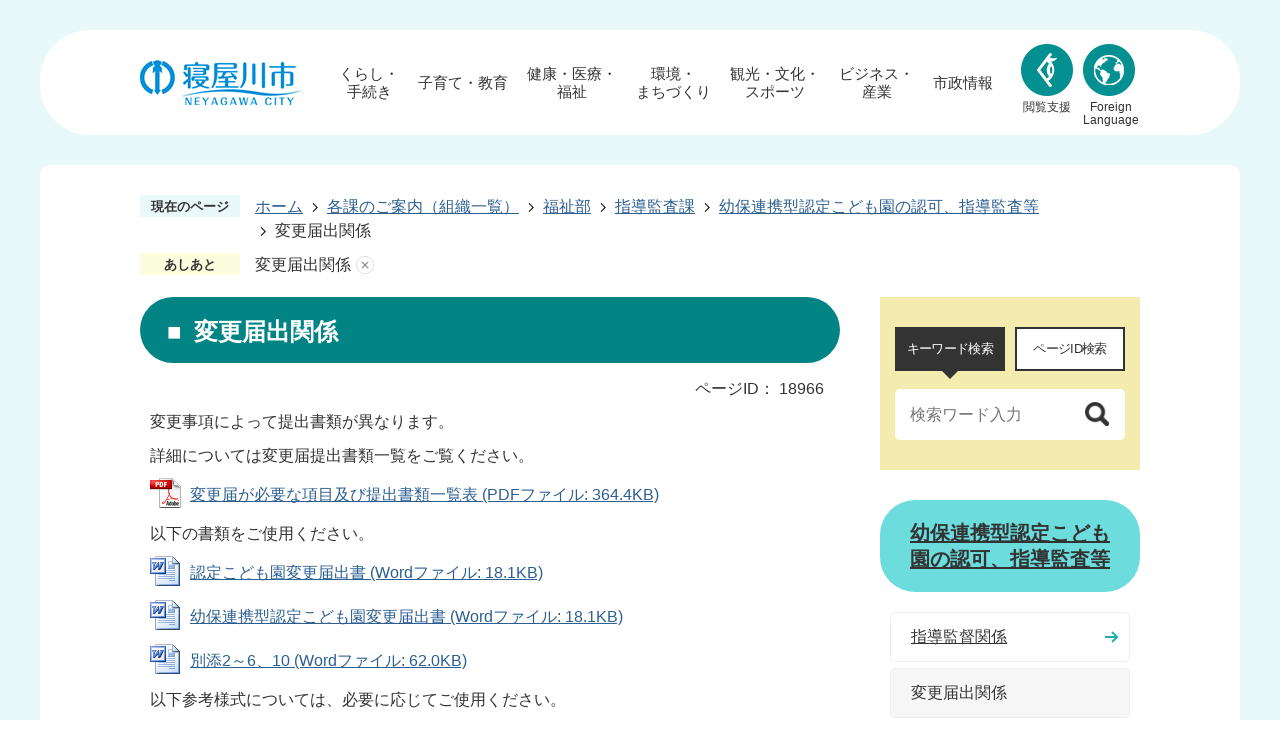

--- FILE ---
content_type: text/html
request_url: https://www.city.neyagawa.osaka.jp/organization_list/fukushi/shidoukansa/ninnteikodomoenn/18966.html
body_size: 48906
content:
<!DOCTYPE HTML>
<html lang="ja">
<head>
  <meta charset="utf-8">
                                                                                              

        <meta name="keywords" content="">
<meta name="description" content="">    <meta property="og:title" content="変更届出関係|寝屋川市">
<meta property="og:type" content="article">
<meta property="og:url" content="https://www.city.neyagawa.osaka.jp/organization_list/fukushi/shidoukansa/ninnteikodomoenn/18966.html">
  <meta property="og:image" content="https://www.city.neyagawa.osaka.jp/theme/base/img_common/ogp_noimage.png" />
  <meta property="og:description" content="              変更事項によって提出書類が異なります。詳細については変更届提出書類一覧をご覧ください。            " />  <meta name="viewport" content="width=750, user-scalable=yes">      <meta name="nsls:timestamp" content="Fri, 02 May 2025 00:52:48 GMT">            <title>変更届出関係／寝屋川市</title>    <link rel="canonical" href="https://www.city.neyagawa.osaka.jp/organization_list/fukushi/shidoukansa/ninnteikodomoenn/18966.html">        
                            <link rel="icon" href="//www.city.neyagawa.osaka.jp/favicon.ico">
        <link rel="apple-touch-icon" href="//www.city.neyagawa.osaka.jp/theme/base/img_common/smartphone.png">
                                                  <link href="//www.city.neyagawa.osaka.jp/theme/base/css/sub.css" rel="stylesheet" type="text/css" class="sp-style">              

                      
            
                                                        <script src="//www.city.neyagawa.osaka.jp/theme/base/js/jquery.js"></script>
                              <script src="//www.city.neyagawa.osaka.jp/theme/base/js/jquery_cookie.js"></script>
                              <script src="//www.city.neyagawa.osaka.jp/theme/base/js/jquery-ui.min.js"></script>
                              <script src="//www.city.neyagawa.osaka.jp/theme/base/js/common_lib.js"></script>
                              <script src="//www.city.neyagawa.osaka.jp/theme/base/js/jquery.easing.1.3.js"></script>
                              <script src="//www.city.neyagawa.osaka.jp/theme/base/js/jquery.bxslider.js"></script>
                              <script src="//www.city.neyagawa.osaka.jp/theme/base/js/jquery_dropmenu.js"></script>
                                                          
<script>(function(w,d,s,l,i){w[l]=w[l]||[];w[l].push({'gtm.start':
new Date().getTime(),event:'gtm.js'});var f=d.getElementsByTagName(s)[0],
j=d.createElement(s),dl=l!='dataLayer'?'&l='+l:'';j.async=true;j.src=
'https://www.googletagmanager.com/gtm.js?id='+i+dl;f.parentNode.insertBefore(j,f);
})(window,document,'script','dataLayer','GTM-5W9QDP7');</script>

<script src="//www.city.neyagawa.osaka.jp/theme/base/js/jquery_smart_modal.js"></script>
<script src="//www.city.neyagawa.osaka.jp/theme/base/js/common.js"></script>
<script src="//www.city.neyagawa.osaka.jp/theme/base/js/mutual_switching/mutual_switching.js"></script>
<script id="pt_loader" src="//www.city.neyagawa.osaka.jp/theme/base/js/ewbc.min.js"></script>
                                              <script src='//www.google.com/jsapi'></script>
                                          <script src="//www.city.neyagawa.osaka.jp/theme/base/js/sub.js"></script>
                          

              
                  
  <!--[if lt IE 9]>
  <script src="//www.city.neyagawa.osaka.jp/theme/base/js/html5shiv-printshiv.min.js"></script>
  <script src="//www.city.neyagawa.osaka.jp/theme/base/js/css3-mediaqueries.js"></script>
  <![endif]-->

  <script>
    var cms_api_token="eyJ0eXAiOiJKV1QiLCJhbGciOiJIUzI1NiJ9.eyJjdXN0b21lcl9jb2RlIjoiMjAxMjUwIiwic2VydmljZV9uYW1lIjoiU01BUlQgQ01TIn0.ddVJkeG8T7N5vKqPUIBg_Ho4a3nNmLf9SvUccWKds3o";
    var cms_api_domain="lg-api2nd.smart-lgov.jp";
    var cms_api_site="";
    var cms_app_version="1.0.0";
    var cms_app_id="jp.ad.smartvalue.neyagawajoho";
    var site_domain = "https://www.city.neyagawa.osaka.jp";
    var theme_name = "base";
    var cms_recruit_no = "0";
    var cms_recruit_history_no = "0";
    var cms_recruit_search_item = '[]';
    var is_smartphone = false;  </script>

  
  


</head>
<body>
            
              
                
  
  
  <p id="smartphone" class="jqs-go-to-sp" style="display: none;">
  <a href="https://www.city.neyagawa.osaka.jp/organization_list/fukushi/shidoukansa/ninnteikodomoenn/18966.html" class="jqs-go-to-sp">
    <span class="wrap">
      <span class="txt">スマートフォン版を表示</span>
      <span class="ico"></span>
    </span>
  </a>
</p>
  
  <div id="wrapper">
    <div id="wrapper-in">
      <div id="wrapper-in2">
        <p class="to-container view-pc"><a href="#container">本文へ</a></p>
        <div id="header-print">
          <header id="header" class="view-pc">
                          
<script>
$(function() {
  $('.headerNaviDynBlock').each(function() {
    var block = $(this);
    var list = block.find('.headerNaviDynList');
    block.css('display', 'none');

    var url = block.attr('url');
    if (!url) {
      url = block.attr('data-url');
      if (!url) {
        return;
      }
    }

    $.getJSON(url, function(json) {
      var templateOrig = block.find('.headerNaviPageTemplate');
      if (templateOrig.length == 0) {
        return;
      }
      var template = templateOrig.clone().removeClass('headerNaviPageTemplate').addClass('pageEntity').css('display', '');
      block.find('.pageEntity').remove();
      var count = 0;
      for (var j=0; j<json.length; j++) {
        var item = json[j];
        if (item.is_category_index && item.child_pages_count == 0) {
          continue;
        }
        var entity = template.clone();
        entity.find('.pageLink').attr('href', item.url).text(item.page_name);
        entity.find('.pageDescription').text(item.description);
        list.append(entity);
        count++;
      }
      if (count > 0) {
        block.css('display', '');
      }
      templateOrig.remove();
    });
  });
});
</script>

<nav id="header-nav">
  <div class="in">
    <p id="header-logo">
      <a href="https://www.city.neyagawa.osaka.jp/index.html"><img src="//www.city.neyagawa.osaka.jp/theme/base/img_common/pc_header_logo.png" alt="寝屋川市 NEYAGAWA CITY"></a>
    </p>
    <ul class="list">
      <li class="nav1">
        <a href="https://www.city.neyagawa.osaka.jp/kurashi/index.html">くらし・<br>手続き</a>
                <div class="dropmenu">
          <div class="dropmenu-in">
            <div class="headerNaviDynBlock" data-url="//www.city.neyagawa.osaka.jp/kurashi/index.tree.json">
              <ul class="list2 headerNaviDynList">
                <li class="headerNaviPageTemplate"><a href="#" class="pageLink"></a></li>
              </ul>
            </div>
          </div>
        </div>
              </li>
      <li class="nav2">
        <a href="https://www.city.neyagawa.osaka.jp/kosodate/index.html">子育て・教育</a>
                <div class="dropmenu">
          <div class="dropmenu-in">
            <div class="headerNaviDynBlock" data-url="//www.city.neyagawa.osaka.jp/kosodate/index.tree.json">
              <ul class="list2 headerNaviDynList">
                <li class="headerNaviPageTemplate"><a href="#" class="pageLink"></a></li>
              </ul>
            </div>
          </div>
        </div>
              </li>
      <li class="nav3">
        <a href="https://www.city.neyagawa.osaka.jp/kenko/index.html">健康・医療・<br>福祉</a>
                <div class="dropmenu">
          <div class="dropmenu-in">
            <div class="headerNaviDynBlock" data-url="//www.city.neyagawa.osaka.jp/kenko/index.tree.json">
              <ul class="list2 headerNaviDynList">
                <li class="headerNaviPageTemplate"><a href="#" class="pageLink"></a></li>
              </ul>
            </div>
          </div>
        </div>
              </li>
      <li class="nav4">
        <a href="https://www.city.neyagawa.osaka.jp/kankyo/index.html">環境・<br>まちづくり</a>
                <div class="dropmenu">
          <div class="dropmenu-in">
            <div class="headerNaviDynBlock" data-url="//www.city.neyagawa.osaka.jp/kankyo/index.tree.json">
              <ul class="list2 headerNaviDynList">
                <li class="headerNaviPageTemplate"><a href="#" class="pageLink"></a></li>
              </ul>
            </div>
          </div>
        </div>
              </li>
      <li class="nav5">
        <a href="https://www.city.neyagawa.osaka.jp/kanko/index.html">観光・文化・<br>スポーツ</a>
                <div class="dropmenu">
          <div class="dropmenu-in">
            <div class="headerNaviDynBlock" data-url="//www.city.neyagawa.osaka.jp/kanko/index.tree.json">
              <ul class="list2 headerNaviDynList">
                <li class="headerNaviPageTemplate"><a href="#" class="pageLink"></a></li>
              </ul>
            </div>
          </div>
        </div>
              </li>
      <li class="nav6">
        <a href="https://www.city.neyagawa.osaka.jp/Industry_business/index.html">ビジネス・<br>産業</a>
                <div class="dropmenu">
          <div class="dropmenu-in">
            <div class="headerNaviDynBlock" data-url="//www.city.neyagawa.osaka.jp/Industry_business/index.tree.json">
              <ul class="list2 headerNaviDynList">
                <li class="headerNaviPageTemplate"><a href="#" class="pageLink"></a></li>
              </ul>
            </div>
          </div>
        </div>
              </li>
      <li class="nav7">
        <a href="https://www.city.neyagawa.osaka.jp/shisei/index.html">市政情報</a>
                <div class="dropmenu">
          <div class="dropmenu-in">
            <div class="headerNaviDynBlock" data-url="//www.city.neyagawa.osaka.jp/shisei/index.tree.json">
              <ul class="list2 headerNaviDynList">
                <li class="headerNaviPageTemplate"><a href="#" class="pageLink"></a></li>
              </ul>
            </div>
          </div>
        </div>
              </li>
    </ul>
    <ul class="support-tool">
      <li>
        <a href="javascript:void(0);" id="pt_enable">
          <img src="//www.city.neyagawa.osaka.jp/theme/base/img_common/header_support_off.png" alt="">
          <span class="link-text">閲覧支援</span>
        </a>
      </li>
      <li>
        <a href="https://www.city.neyagawa.osaka.jp/language.html">
          <img src="//www.city.neyagawa.osaka.jp/theme/base/img_common/header_language_off.png" alt="">
          <span class="link-text" lang="en">Foreign<br>Language</span>
        </a>
      </li>
    </ul>
  </div>
</nav>                      </header>

                      
<header id="sp-header" class="view-sp">
  <p class="sp-header-logo">
    <a href="https://www.city.neyagawa.osaka.jp/index.html">
      <img src="//www.city.neyagawa.osaka.jp/theme/base/img_common/sp_header_logo.png" alt="寝屋川市 NEYAGAWA CITY">
    </a>
  </p>

  <div class="sp-header-box">
    <nav id="sp-header-nav">
      <button onclick="location.href='//www.city.neyagawa.osaka.jp/language.html'" class="link-toiawase">
        <span class="img-wrap">
          <img src="//www.city.neyagawa.osaka.jp/theme/base/img_common/icon_language.png" alt="">
        </span>
        <span class="txt" lang="en">Foreign Language</span>
      </button>
      <button class="btn-menu">
        <span class="img-wrap"><img src="//www.city.neyagawa.osaka.jp/theme/base/img_common/icon_menu.png" alt=""></span>
        <span class="txt">メニュー</span>
      </button>
      <button class="btn-menu-close is-active">
        <span class="img-wrap"><img src="//www.city.neyagawa.osaka.jp/theme/base/img_common/icon_close.png" alt=""></span>
        <span class="txt">閉じる</span>
      </button>
      <button class="btn-search">
        <span class="img-wrap"><img src="//www.city.neyagawa.osaka.jp/theme/base/img_common/sp_icon_search.png" alt=""></span>
        <span class="txt">検索</span>
      </button>
      <button class="btn-search-close is-active">
        <span class="img-wrap"><img src="//www.city.neyagawa.osaka.jp/theme/base/img_common/icon_close.png" alt=""></span>
        <span class="txt">閉じる</span>
      </button>
      </nav>
  </div>

  <div class="area-search">
    <p class="sp-header-logo">
      <a href="https://www.city.neyagawa.osaka.jp/index.html">
        <img src="//www.city.neyagawa.osaka.jp/theme/base/img_common/sp_header_logo.png" alt="寝屋川市 NEYAGAWA CITY">
      </a>
    </p>
    <div class="sp-search-tabs">
      <ul class="list">
        <li><a href="#sp-sc-keyword">キーワード検索</a></li>
        <li><a href="#sp-page-number-search">ページID検索</a></li>
      </ul>
      <div class="tab-panel">
        <div id="sp-sc-keyword" class="box hide">
          <form action="//www.city.neyagawa.osaka.jp/result.html" method="GET">
            <div class="form-keyword">
              <input type="text" name="q" value="" autocomplete="off" placeholder="検索ワード入力" title="サイト内検索">
              <button type="submit"><img src="//www.city.neyagawa.osaka.jp/theme/base/img_common/icon_search.png" alt="検索"></button>
            </div>
          </form>
        </div>
        <div id="sp-page-number-search" class="box hide">
          <div id="sp-number-search-container">
            <div class="form-number number-search-container-in">
              <input type="text" id="sp-number-search-input" name="sp-number-search-input" placeholder="例）1220" />
              <button type="submit" id="sp-number-search-submit" class="submit"><img src="//www.city.neyagawa.osaka.jp/theme/base/img_common/icon_search.png" alt="検索"></button>
            </div>
          </div>
        </div>
      </div>
    </div>     
  </div>

  <div class="modal-menu">
    <p class="sp-header-logo">
      <a href="https://www.city.neyagawa.osaka.jp/index.html"><img src="//www.city.neyagawa.osaka.jp/theme/base/img_common/sp_header_logo.png" alt="寝屋川市 NEYAGAWA CITY"></a>
    </p>
    <div class="in">

                              <div class="header-link-list">
  <div class="link-home-wrap">
    <div class="in">
      <a href="https://www.city.neyagawa.osaka.jp/index.html">ホーム</a>
    </div>
  </div>
  <div class="drop-box">
    <h2 class="title"><button class="title-inner">くらし・手続き</button></h2>
        <div class="list-wrap">
      <div class="headerNaviDynBlock" data-url="//www.city.neyagawa.osaka.jp/kurashi/index.tree.json">
        <ul class="list headerNaviDynList">
          <li class="headerNaviPageTemplate"><a href="#" class="pageLink"></a></li>
        </ul>
      </div>
    </div>
      </div>
  <div class="drop-box">
    <h2 class="title"><button class="title-inner">子育て・教育</button></h2>
        <div class="list-wrap">
      <div class="headerNaviDynBlock" data-url="//www.city.neyagawa.osaka.jp/kosodate/index.tree.json">
        <ul class="list headerNaviDynList">
          <li class="headerNaviPageTemplate"><a href="#" class="pageLink"></a></li>
        </ul>
      </div>
    </div>
      </div>
  <div class="drop-box">
    <h2 class="title"><button class="title-inner">健康・医療・福祉</button></h2>
        <div class="list-wrap">
      <div class="headerNaviDynBlock" data-url="//www.city.neyagawa.osaka.jp/kenko/index.tree.json">
        <ul class="list headerNaviDynList">
          <li class="headerNaviPageTemplate"><a href="#" class="pageLink"></a></li>
        </ul>
      </div>
    </div>
      </div>
  <div class="drop-box">
    <h2 class="title"><button class="title-inner">環境・まちづくり</button></h2>
        <div class="list-wrap">
      <div class="headerNaviDynBlock" data-url="//www.city.neyagawa.osaka.jp/kankyo/index.tree.json">
        <ul class="list headerNaviDynList">
          <li class="headerNaviPageTemplate"><a href="#" class="pageLink"></a></li>
        </ul>
      </div>
    </div>
      </div>
  <div class="drop-box">
    <h2 class="title"><button class="title-inner">観光・文化・スポーツ</button></h2>
        <div class="list-wrap">
      <div class="headerNaviDynBlock" data-url="//www.city.neyagawa.osaka.jp/kanko/index.tree.json">
        <ul class="list headerNaviDynList">
          <li class="headerNaviPageTemplate"><a href="#" class="pageLink"></a></li>
        </ul>
      </div>
    </div>
      </div>
  <div class="drop-box">
    <h2 class="title"><button class="title-inner">ビジネス・産業</button></h2>
        <div class="list-wrap">
      <div class="headerNaviDynBlock" data-url="//www.city.neyagawa.osaka.jp/Industry_business/index.tree.json">
        <ul class="list headerNaviDynList">
          <li class="headerNaviPageTemplate"><a href="#" class="pageLink"></a></li>
        </ul>
      </div>
    </div>
      </div>
  <div class="drop-box">
    <h2 class="title"><button class="title-inner">市政情報</button></h2>
        <div class="list-wrap">
      <div class="headerNaviDynBlock" data-url="//www.city.neyagawa.osaka.jp/shisei/index.tree.json">
        <ul class="list headerNaviDynList">
          <li class="headerNaviPageTemplate"><a href="#" class="pageLink"></a></li>
        </ul>
      </div>
    </div>
      </div>
</div>                    <ul class="modal-menu-utilty">
                <li class="link-topc-wrap">
          <a href="https://www.city.neyagawa.osaka.jp/organization_list/fukushi/shidoukansa/ninnteikodomoenn/18966.html" class="jqs-go-to-pc link-topc">
            <img class="icon" src="//www.city.neyagawa.osaka.jp/theme/base/img_common/sp_icon_modal_pc.png" alt="">
            <span class="link-text">PCサイトを表示</span>
          </a>
        </li>
      </ul>
    </div>
  </div>
</header>          
        </div>

        <div class="contents-bg">        

          <dl id="pankuzu" class="clearfix">
            <dt class="title">現在のページ</dt>
            <dd class="in">
              

<ul class="list">
              <li><a href="https://www.city.neyagawa.osaka.jp/index.html">ホーム</a></li>
                  <li class="icon"><a href="https://www.city.neyagawa.osaka.jp/organization_list/index.html">各課のご案内（組織一覧）</a></li>
                  <li class="icon"><a href="https://www.city.neyagawa.osaka.jp/organization_list/fukushi/index.html">福祉部</a></li>
                  <li class="icon"><a href="https://www.city.neyagawa.osaka.jp/organization_list/fukushi/shidoukansa/index.html">指導監査課</a></li>
                  <li class="icon"><a href="https://www.city.neyagawa.osaka.jp/organization_list/fukushi/shidoukansa/ninnteikodomoenn/index.html">幼保連携型認定こども園の認可、指導監査等</a></li>
            <li class="icon"><span>変更届出関係</span></li>
  </ul>
            </dd>
          </dl>
                                <script>
  var foot_print_page_name = '変更届出関係';
  var foot_print_root_flag = false;
</script>
<dl id="ashiato" class="clearfix">
  <dt class="title">あしあと</dt>
  <dd class="in">
    <ul class="list">
      <li class="clear"><a href="#">あしあとを消去する</a></li>
    </ul>
  </dd>
</dl>
<script type="text/javascript" src="//www.city.neyagawa.osaka.jp/resource/js/foot_print.js"></script>
          
          <section id="container" tabindex="-1">
            <div id="container-in" class="clearfix">

              <article id="contents" role="main">

                                    
      <h1 class="title"><span class="bg"><span class="bg2">変更届出関係</span></span></h1>
                    

                
                          
                    
                  
    <div class="page-number-display">
      <span class="number-display-label">ページID：</span>      <span class="number-display">18966</span>
    </div>
  

                <div id="contents-in">      
        

                        

                      
                          <div class="wysiwyg">
                
              <p>変更事項によって提出書類が異なります。</p>

<p>詳細については変更届提出書類一覧をご覧ください。</p>
                          </div>
            
            
            
            
                            <p class="file-link-item">
                  <a class="pdf" href="//www.city.neyagawa.osaka.jp/material/files/group/65/henkouichiran20250502.pdf">変更届が必要な項目及び提出書類一覧表 (PDFファイル: 364.4KB)</a>                </p>
            
                          <div class="wysiwyg">
                
              <p>以下の書類をご使用ください。</p>
                          </div>
            
                            <p class="file-link-item">
                  <a class="word" href="//www.city.neyagawa.osaka.jp/material/files/group/65/454545454.docx">認定こども園変更届出書 (Wordファイル: 18.1KB)</a>                </p>
            
            
                            <p class="file-link-item">
                  <a class="word" href="//www.city.neyagawa.osaka.jp/material/files/group/65/87878787.docx">幼保連携型認定こども園変更届出書 (Wordファイル: 18.1KB)</a>                </p>
            
            
                            <p class="file-link-item">
                  <a class="word" href="//www.city.neyagawa.osaka.jp/material/files/group/65/2345610.docx">別添2～6、10 (Wordファイル: 62.0KB)</a>                </p>
            
                          <div class="wysiwyg">
                
              <p>以下参考様式については、必要に応じてご使用ください。</p>
                          </div>
            
                            <p class="file-link-item">
                  <a class="zip" href="//www.city.neyagawa.osaka.jp/material/files/group/65/ninkosankouyousiki.zip">参考様式 (圧縮ファイル: 177.5KB)</a>                </p>
            
                          <div class="wysiwyg">
                
              <h3>業務管理体制の整備に関する事項の届出について</h3>
                          </div>
            
                            <p class="file-link-item">
                  <a class="pdf" href="//www.city.neyagawa.osaka.jp/material/files/group/65/kokoseido03.pdf">【概要】業務管理体制整備に関する事項の届出について (PDFファイル: 334.2KB)</a>                </p>
            
            
                            <p class="file-link-item">
                  <a class="word" href="//www.city.neyagawa.osaka.jp/material/files/group/65/gyoumkanritaisei.docx">業務管理体制届出書 (Wordファイル: 33.3KB)</a>                </p>
            
            
                            <p class="file-link-item">
                  <a class="word" href="//www.city.neyagawa.osaka.jp/material/files/group/65/gyoumkanrihenkou2.docx">業務管理体制変更届出書 (Wordファイル: 30.0KB)</a>                </p>
            
            
            
            
            
            

            <!-- 「リンク1」 -->
            
            <!-- 「リンク2」 -->
            
            <!-- 「リンク3」 -->
            
                      <!-- cms_loop_block -->

          
          <!-- cms_item_block -->

        

            
              
                                                                  <!-- 「お問い合わせ先」 -->
                                                        
      <div class="toiawase">
      <div class="toiawase-in">
        <h2 class="title"><span class="bg"><span class="bg2">この記事に関するお問い合わせ先</span></span></h2>
        <div class="in">
          <div class="name"><strong>指導監査課</strong><br>〒572-8566<br>大阪府寝屋川市池田西町24番5号（池の里市民交流センター内）<br>電話:072-812-2027<br>ファックス：072-838-9800<br><a href="https://www.city.neyagawa.osaka.jp/cgi-bin/inquiry.php/134?page_no=18966">メールフォームによるお問い合わせ</a></div>
        </div>
      </div>
    </div>
                    
                     <!-- pdfダウンロード -->

          <aside id="pdf-download">
    <a href="http://get.adobe.com/jp/reader/">
    <img src="//www.city.neyagawa.osaka.jp/resource/img/get_adobe_reader.png" alt="「Adobe Reader（Acrobat Reader）」ダウンロード"></a>
    PDFファイルを閲覧するには「Adobe Reader（Acrobat Reader）」が必要です。お持ちでない方は、左記の「Adobe Reader（Acrobat Reader）」ダウンロードボタンをクリックして、ソフトウェアをダウンロードし、インストールしてください。
  </aside>

                  
  


                  
                
              <!-- //#contents-in  -->
              </div>

              <div id="social-update-area">
                                                                                  <div id="social" class="rs_preserve">
        <div class="clearfix in">

          <script>
            $(document).ready(function () {
              $('.fb-like').attr('data-href', location.href);
              $('.fb-share-button').attr('data-href', location.href);
              $('.line-it-button').attr('data-url', location.href);
            });
          </script>

                    <script>!function(d,s,id){var js,fjs=d.getElementsByTagName(s)[0],p=/^http:/.test(d.location)?'http':'https';if(!d.getElementById(id)){js=d.createElement(s);js.id=id;js.src=p+'://platform.twitter.com/widgets.js';fjs.parentNode.insertBefore(js,fjs);}}(document, 'script', 'twitter-wjs');</script>

                              <div id="fb-root"></div>
          <script>
            (function(d, s, id) {
              var js, fjs = d.getElementsByTagName(s)[0];
              if (d.getElementById(id)) return;
              js = d.createElement(s); js.id = id;
              js.src = "//connect.facebook.net/ja_JP/sdk.js#xfbml=1&version=v3.3";
              fjs.parentNode.insertBefore(js, fjs);
            } (document, 'script', 'facebook-jssdk'));
          </script>

          <ul id="sns-list" class="list">
                        <li>
              <div class="fb-like" data-href="" data-layout="button" data-action="like" data-size="small" data-show-faces="false" data-share="true"></div>
            </li>

                        <li><div><a href="https://twitter.com/share" target="_blank" class="twitter-share-button">Tweet</a></div></li>
            
                        <li class="view-sp">
              <div class="line-it-button" data-lang="ja" data-type="share-a" data-env="REAL" data-url="" data-color="default" data-size="small" data-count="false" data-ver="3" style="display: none;"></div>
              <script src="https://www.line-website.com/social-plugins/js/thirdparty/loader.min.js" async="async" defer="defer"></script>
            </li>
          </ul>

        </div>
      </div>
                                                                                            

  
                
            
            
                     
        <p class="update">更新日：2025年05月02日</p>

  
                              </div>
            <!-- //#contents  -->
            </article>

                                                                                                        
              
                <nav id="side-nav">
        <div class="search-tabs">
      <ul class="list">
        <li><a href="#sc-keyword">キーワード検索</a></li>
        <li><a href="#page-number-search">ページID検索</a></li>
      </ul>
      <div class="tab-panel">
        <div id="sc-keyword" class="box hide">
          <form action="//www.city.neyagawa.osaka.jp/result.html" method="GET">
            <div class="form-keyword">
              <input type="text" name="q" value="" autocomplete="off" placeholder="検索ワード入力" title="サイト内検索">
              <button type="submit"><img src="//www.city.neyagawa.osaka.jp/theme/base/img_common/icon_search.png" alt="検索"></button>
            </div>
          </form>
        </div>
        <div id="page-number-search" class="box hide">
          <div id="number-search-container">
            <div class="form-number number-search-container-in">
              <input type="text" id="number-search-input" name="number-search-input" placeholder="例）1220" />
              <button type="submit" id="number-search-submit" class="submit"><img src="//www.city.neyagawa.osaka.jp/theme/base/img_common/icon_search.png" alt="検索"></button>
            </div>
          </div>
        </div>
      </div>
    </div>  
    <section class="side-nav-list">
            
    <script>
  function cmsDynDateFormat(date, format) {
    var jpWeek = ['日', '月', '火', '水', '木', '金', '土'];
    return format.replace('%Y', date.getFullYear()).replace('%m', ('0' + (date.getMonth() + 1)).slice(-2)).replace('%d', ('0' + date.getDate()).slice(-2)).replace('%a', jpWeek[date.getDay()])
        .replace('%H', ('0' + date.getHours()).slice(-2)).replace('%M', ('0' + date.getMinutes()).slice(-2)).replace('%S', ('0' + date.getSeconds()).slice(-2));
  }
  function cmsDynExecuteGetPageList() {
    var outerBlocks = $('.pageListDynBlock');
    outerBlocks.each(function() {
      var block = $(this);
      block.find('.pageListExists').css('display', 'none');
      block.find('.pageListNotExists').css('display', 'none');

      var url = block.attr('data-url');

      var cond = {};

      cond.limit = parseInt(block.attr('data-limit'));
      cond.showIndex = parseInt(block.attr('data-show-index'));
      cond.showMobile = parseInt(block.attr('data-show-mobile'));
      dateBegin = block.attr('data-date-begin');
      dateSpan = block.attr('data-date-span');

      cond.curPageNo = block.attr('data-current-page-no');
      cond.dirClass = block.attr('data-dir-class');
      cond.pageClass = block.attr('data-page-class');

      cond.timeBegin = 0;
      if (dateBegin) {
        cond.timeBegin = new Date(dateBegin);
      } else if (dateSpan) {
        cond.timeBegin = Date.now() - dateSpan * 86400000;
      }
      var recentSpan = block.attr('data-recent-span');
      cond.recentBegin = 0;
      if (recentSpan) {
        cond.recentBegin = Date.now() - recentSpan * 86400000;
      }
      cond.dateFormat = block.attr('data-date-format');
      if (!cond.dateFormat) {
        cond.dateFormat = '%Y/%m/%d %H:%M:%S';
      }
      cond.joinGrue = block.attr('data-join-grue');
      if (!cond.joinGrue) {
        cond.joinGrue = ' , ';
      }
      cond.eventDateFormat = block.attr('data-event-date-format');
      if (!cond.eventDateFormat) {
        cond.eventDateFormat = cond.dateFormat;
      }
      cond.eventType = block.attr('data-event-type');
      cond.eventField = block.attr('data-event-field');
      cond.eventArea = block.attr('data-event-area');
      eventDateSpan = block.attr('data-event-date-span');
      cond.eventTimeEnd = 0;
      if (eventDateSpan) {
        cond.eventTimeEnd = Date.now() + eventDateSpan * 86400000;
      }

      // タグ
      cond.tagDisplay = block.attr('data-show-tags');
      cond.tagPosition = block.attr('data-tags-position');
      cond.tagFilterTargets = block.attr('data-tag-filter-targets');

      $.getJSON(url, function(json) {
        cmsDynApplyPageListJson(block, json, cond);
      }).fail(function(jqxhr, textStatus, error) {
        block.css('display', 'none');
      });
    });
  }
  function cmsDynApplyPageListJson(block, json, cond) {
    var now = Date.now();
    var list = block.find('.pageListBlock');
    var template = list.find('.pageEntity:first').clone();
    list.find('.pageEntity').remove();

    var count = 0;

    for (var i = 0; i < json.length; i++) {
      var item = json[i];
      var itemDate = new Date(item.publish_datetime);

      if (!cond.showIndex && item.is_category_index) {
        continue;
      }
      if (!cond.showMobile && item.is_keitai_page) {
        continue;
      }
      if (cond.timeBegin && itemDate.getTime() < cond.timeBegin) {
        continue;
      }

      // タグによる絞込み
      if ('tag' in item && item.tag && cond.tagFilterTargets != null) {
        var filteringNos = (!isNaN(cond.tagFilterTargets)) ? [cond.tagFilterTargets] : cond.tagFilterTargets.split(/,|\s/);
        var isTarget = false;
        item.tag.forEach(function(tagItem, idx) {
          if (filteringNos.indexOf(tagItem.tag_no + "") >= 0) {
            isTarget = true;
          }
        });
        if (!isTarget) {
          continue;
        }
      }

      var entity = template.clone();
      if ('event' in item && item['event']) {
        var pageEvent = item['event'];
        if (cond.eventType && cond.eventType != pageEvent.event_type_name) {
          continue;
        }
        if (cond.eventField && $.inArray(cond.eventField, pageEvent.event_fields) < 0) {
          continue;
        }
        if (cond.eventArea && $.inArray(cond.eventArea, pageEvent.event_area) < 0) {
          continue;
        }

        var eventDateString = '';
        if (cond.eventTimeEnd) {
          if (pageEvent.event_date_type_id == 0) {
            var startDatetime = pageEvent.event_start_datetime ? new Date(pageEvent.event_start_datetime) : false;
            var endDatetime = pageEvent.event_end_datetime ? new Date(pageEvent.event_end_datetime) : false;
            if (startDatetime && endDatetime) {
              if (startDatetime.getTime() > cond.eventTimeEnd || endDatetime.getTime() <= now) {
                continue;
              }
              eventDateString = cmsDynDateFormat(startDatetime, cond.eventDateFormat) + '～' + cmsDynDateFormat(endDatetime, cond.eventDateFormat);
            } else if (startDatetime) {
              if (startDatetime.getTime() > cond.eventTimeEnd) {
                continue;
              }
            } else {
              if (endDatetime.getTime() <= now) {
                continue;
              }
              eventDateString = '～' + cmsDynDateFormat(endDatetime, cond.eventDateFormat);
            }
          } else if (pageEvent.event_date_type_id == 1) {
            var filteredDates = $.grep(pageEvent.event_dates, function(value, index) {
              var eventTime1 = new Date(value[0]+'T00:00:00+09:00').getTime();
              var eventTime2 = new Date(value[1]+'T23:59:59+09:00').getTime();
              return (eventTime1 <= cond.eventTimeEnd && eventTime2 >= now);
            });
            if (filteredDates.length == 0) {
              continue;
            }
          }
        }
        if (pageEvent.event_place) {
          entity.find('.pageEventPlaceExists').css('display', '');
          entity.find('.pageEventPlace').text(pageEvent.event_place);
        } else {
          entity.find('.pageEventPlaceExists').css('display', 'none');
          entity.find('.pageEventPlace').text('');
        }
        if (pageEvent.event_date_supplement) {
          entity.find('.pageEventDateExists').css('display', '');
          entity.find('.pageEventDate').text(pageEvent.event_date_supplement);
        } else if (eventDateString.length > 0) {
          entity.find('.pageEventDateExists').css('display', '');
          entity.find('.pageEventDate').text(eventDateString);
        } else {
          entity.find('.pageEventDateExists').css('display', 'none');
          entity.find('.pageEventDate').text('');
        }

        if (pageEvent.event_type_name) {
          entity.find('.pageEventTypeExists').css('display', '');
          entity.find('.pageEventType').text(pageEvent.event_type_name);
        } else {
          entity.find('.pageEventTypeExists').css('display', 'none');
          entity.find('.pageEventType').text('');
        }
        if (pageEvent.event_fields && pageEvent.event_fields.length > 0) {
          entity.find('.pageEventFieldsExists').css('display', '');
          entity.find('.pageEventFields').text(pageEvent.event_fields.join(cond.joinGrue));
        } else {
          entity.find('.pageEventFieldsExists').css('display', 'none');
          entity.find('.pageEventFields').text('');
        }
        if (pageEvent.event_area && pageEvent.event_area.length > 0) {
          entity.find('.pageEventAreaExists').css('display', '');
          entity.find('.pageEventArea').text(pageEvent.event_area.join(cond.joinGrue));
        } else {
          entity.find('.pageEventAreaExists').css('display', 'none');
          entity.find('.pageEventArea').text('');
        }
        entity.find('.pageEventExists').css('display', '');
      } else {
        entity.find('.pageEventExists').css('display', 'none');
      }

      entity.find('.pageDate').each(function() {
        var dateString = cmsDynDateFormat(itemDate, cond.dateFormat);
        $(this).text(dateString);
      });
      var pageLink = entity.find('a.pageLink');
      if (cond.curPageNo == item.page_no) {
        pageLink.removeAttr('href').removeAttr('page_no').css('display', 'none');
        pageLink.parent().append('<span class="pageNoLink">' + item.page_name + '</span>');
      } else {
        pageLink.attr('page_no', item.page_no).attr('href', item.url).text(item.page_name);
        pageLink.find('.pageNoLink').remove();
      }

      entity.find('.pageDescription').text(item.description);

      if ('thumbnail_image' in item && item.thumbnail_image) {
        entity.find('.pageThumbnail').append($('<img>', {src: item.thumbnail_image, alt: ""}));
      } else {
        entity.find('.pageThumbnail').remove();
      }

      if (cond.recentBegin && itemDate.getTime() >= cond.recentBegin) {
        entity.find('.pageRecent').css('display', '');
      } else {
        entity.find('.pageRecent').css('display', 'none');
      }

      // タグ付与
      if ('tag' in item && item.tag) {
        if (item.tag.length > 0) {
          var DEFINE_CLASS_NAME_WHEN_TAG_TYPE_IMAGE = 'tag-type-image';
          var DEFINE_CLASS_NAME_WHEN_TAG_TYPE_TEXT = 'tag-type-text';
          var DEFINE_CLASS_NAME_WHEN_TAG_POSITION_BEFORE = 'tag-pos-before';
          var DEFINE_CLASS_NAME_WHEN_TAG_POSITION_AFTER = 'tag-pos-after';
          var DEFINE_CLASS_NAME_TAG_BLOCK = 'tags';
          var DEFINE_CLASS_NAME_TAG = 'tag';
          var DEFINE_CLASS_NAME_TAG_INNER = 'tag-bg';

          // タグの表示位置を判定
          var tagPositionClassName = (cond.tagPosition == 1) ? DEFINE_CLASS_NAME_WHEN_TAG_POSITION_BEFORE : DEFINE_CLASS_NAME_WHEN_TAG_POSITION_AFTER;

          // タグ出力の外枠を生成
          var tagListWrapperHtml = $('<span>', {
            class: [DEFINE_CLASS_NAME_TAG_BLOCK, tagPositionClassName].join(' ')
          });

          item.tag.forEach(function(tagItem, idx) {
            // タグの中身を設定
            var tagBody;
            if (tagItem.image_file_name != null && tagItem.image_file_name != "") {
              // 画像
              tagBody = $('<span>', {
                class: DEFINE_CLASS_NAME_TAG + tagItem.tag_no,
              }).append($('<img>', {
                class: [DEFINE_CLASS_NAME_TAG_INNER, DEFINE_CLASS_NAME_WHEN_TAG_TYPE_IMAGE].join(' '),
                src: tagItem.image_url,
                alt: tagItem.tag_name
              }));
            } else {
              // テキスト
              tagBody = $('<span>', {
                class: DEFINE_CLASS_NAME_TAG + tagItem.tag_no,
              }).append($('<span>', {
                class: [DEFINE_CLASS_NAME_TAG_INNER, DEFINE_CLASS_NAME_WHEN_TAG_TYPE_TEXT].join(' '),
                text: tagItem.tag_name
              }));
            }
            tagListWrapperHtml.append(tagBody);
          });

          // 出力
          if (cond.tagDisplay == 1) {
            if (tagPositionClassName === DEFINE_CLASS_NAME_WHEN_TAG_POSITION_BEFORE) {
              entity.find('a.pageLink').before(tagListWrapperHtml);
            } else {
              entity.find('a.pageLink').after(tagListWrapperHtml);
            }
          }
        }
      }

      var removeClasses = [];
      var appendClasses = [];
      if (item.is_category_index) {
        appendClasses = cond.dirClass ? cond.dirClass.split(' ') : [];
        removeClasses = cond.pageClass ? cond.pageClass.split(' ') : [];
      } else {
        removeClasses = cond.dirClass ? cond.dirClass.split(' ') : [];
        appendClasses = cond.pageClass ? cond.pageClass.split(' ') : [];
      }
      $.each(removeClasses, function(idx, val){
        entity.removeClass(val);
      });
      $.each(appendClasses, function(idx, val){
        entity.addClass(val);
      });

      entity.css('display', '');
      list.append(entity);
      count++;
      if (cond.limit && count >= cond.limit) {
        break;
      }
    }
    if (count) {
      block.css('display', '');
      block.find('.pageListExists').css('display', '');
      block.find('.pageListNotExists').css('display', 'none');
    } else {
      block.css('display', '');
      block.find('.pageListExists').css('display', 'none');
      block.find('.pageListNotExists').css('display', '');
    }
  };
</script>

<script>
$(function() {
  cmsDynExecuteGetPageList();
});
</script>


    
  <div class="pageListDynBlock" data-url="//www.city.neyagawa.osaka.jp/organization_list/fukushi/shidoukansa/ninnteikodomoenn/index.tree.json"
   data-show-shortcut="1" data-show-index="1"
   data-current-page-no="18966">
    <dl class="pageListExists">
      <dt class="title">
        <span class="bg"><span class="bg2"><a href="//www.city.neyagawa.osaka.jp/organization_list/fukushi/shidoukansa/ninnteikodomoenn/index.html">幼保連携型認定こども園の認可、指導監査等</a></span></span>
      </dt>
      <dd class="in">
        <ul class="list clearfix pageListBlock">
          <li class="pageEntity" style="display:none;">
            <a class="pageLink"></a>
          </li>
        </ul>
      </dd>
    </dl>
  </div>
    </section>
    <section class="side-nav-list2 ga-ranking">
      <h2 class="title">よく見られるページ</h2>
      <div class="in">
        <ul class="list">
        </ul>
      </div>
    </section>
  
       
  </nav>                  
          <!-- //#container-in  -->
          </div>
        <!-- //#container  -->
        </section>
      </div>

          
                  
<div id="footer-print">
  <footer id="footer">
    <div id="pagetop">
      <a href="#wrapper" class="scroll" lang="en"><img src="//www.city.neyagawa.osaka.jp/theme/base/img_common/pagetop.png" alt="Page Top"></a>
    </div>

    <div class="footer-in">
      <address class="add-box">
        <dl class="add-box-in">
          <dt class="add-title"><span class="add-name">寝屋川市役所</span></dt>
          <dd class="add-info">
            <p class="add-text">
              <span class="add-text-br">〒572-8555</span><span class="add-text-br">大阪府寝屋川市本町1番1号</span><br class="view-sp">電話：072-824-1181（代表）<br>
              <span class="add-text-br">業務時間は月曜日から金曜日の9時から17時30分です。</span><br class="view-sp">施設や業務によって異なる場合があります。<br>(法人番号6000020272159)
            </p>
            <div class="add-link">
              <ul class="list">
                <li class="link-access"><a href="https://www.city.neyagawa.osaka.jp/accessmap.html"><span class="inner-text">アクセス</span></a></li>
                <li class="link-toiawase"><a href="https://www.city.neyagawa.osaka.jp/cgi-bin/inquiry.php/88?page_no=18966"><span class="inner-text">お問い合わせ</span></a></li>
              </ul>
            </div>        
          </dd>
        </dl>
      </address>

          </div>


    <ul class="footer-links">
      <li><a href="https://www.city.neyagawa.osaka.jp/site/index.html">このサイトについて</a></li>
      <li><a href="https://www.city.neyagawa.osaka.jp/site/privacy.html">個人情報の取り扱いについて</a></li>
      <li><a href="https://www.city.neyagawa.osaka.jp/site/link.html">著作権・リンク</a></li>
      <li><a href="https://www.city.neyagawa.osaka.jp/site/webaccessibility.html">ウェブアクセシビリティ</a></li>
      <li><a href="https://www.city.neyagawa.osaka.jp/sitemap.html">サイトマップ</a></li>
    </ul>

    <p class="copyright" lang="en">Copyright (c) 2021 Neyagawa City. All Rights Reserved.</p>

  </footer>
</div>                  

      <!-- //#wrapper-in2  -->
      </div>
    <!-- //#wrapper-in  -->
    </div>
  <!-- //#wrapper  -->
  </div>

                  

                        

<script>
$(window).load(function() {
  $('#number-search-submit').click(function() {
    getPageURL();
  });
  $('#number-search-input').keypress(function(ev) {
    if ((ev.which && ev.which === 13) || (ev.keyCode && ev.keyCode === 13)) {//Enterキー無効
      getPageURL();
    } else {
      return true;
    }
  });
});


function getPageURL() {
  var errorFlag = false;
  var inputText = $('#number-search-input').val(); // 検索するID取得
  var errorMessage = '';
  //エラーチェック
  //数値チェック
  if(inputText.match(/[^0-9]+/)) {
    errorFlag = true;
    errorMessage = 'ID番号は半角数字で入力してください。';
  } else if(inputText == '') {
    errorFlag = true;
    errorMessage = 'ID番号を入力してください。';
  }

  if(errorFlag) {
    //エラーメッセージ表示
    $('.error-message').remove();
    $('#number-search-container').append('<p class="error-message">' + errorMessage + '</p>');
  } else {
    /*検索ID取得*/
    $.ajax({
      type: 'get',
      url: '//' + cms_api_domain + '/v1/page/get_page_contents.json',
      data: {
        app_version: cms_app_version,
        app_id: cms_app_id,
        token: cms_api_token,
        page_no: inputText
      },
      dataType : 'json',
      success: function(data) {
        if(data.success && data.data)
          location.href = data.data.page_path;//画面遷移
        else {
          //エラーメッセージ表示
          $('.error-message').remove();
          $('#number-search-container').append('<p class="error-message">該当のページはございません</p>');
        }
      },
      error: function(data) {
        //エラーメッセージ表示
        $('.error-message').remove();
        $('#number-search-container').append('<p class="error-message">ページを取得できませんでした。</p>');
      }
    });
  }
}
</script>
  

                        

<script>
$(window).load(function() {
  $('#sp-number-search-submit').click(function() {
    spGetPageURL();
  });
  $('#sp-number-search-input').keypress(function(ev) {
    if ((ev.which && ev.which === 13) || (ev.keyCode && ev.keyCode === 13)) {//Enterキー無効
      spGetPageURL();
    } else {
      return true;
    }
  });
});


function spGetPageURL() {
  var errorFlag = false;
  var inputText = $('#sp-number-search-input').val(); // 検索するID取得
  var errorMessage = '';
  //エラーチェック
  //数値チェック
  if(inputText.match(/[^0-9]+/)) {
    errorFlag = true;
    errorMessage = 'ID番号は半角数字で入力してください。';
  } else if(inputText == '') {
    errorFlag = true;
    errorMessage = 'ID番号を入力してください。';
  }

  if(errorFlag) {
    //エラーメッセージ表示
    $('.error-message').remove();
    $('#sp-number-search-container').append('<p class="error-message">' + errorMessage + '</p>');
  } else {
    /*検索ID取得*/
    $.ajax({
      type: 'get',
      url: '//' + cms_api_domain + '/v1/page/get_page_contents.json',
      data: {
        app_version: cms_app_version,
        app_id: cms_app_id,
        token: cms_api_token,
        page_no: inputText
      },
      dataType : 'json',
      success: function(data) {
        if(data.success && data.data)
          location.href = data.data.page_path;//画面遷移
        else {
          //エラーメッセージ表示
          $('.error-message').remove();
          $('#sp-number-search-container').append('<p class="error-message">該当のページはございません</p>');
        }
      },
      error: function(data) {
        //エラーメッセージ表示
        $('.error-message').remove();
        $('#sp-number-search-container').append('<p class="error-message">ページを取得できませんでした。</p>');
      }
    });
  }
}
</script>


<script src="//www.city.neyagawa.osaka.jp/theme/base/js/external.js"></script>
            </body>
</html>